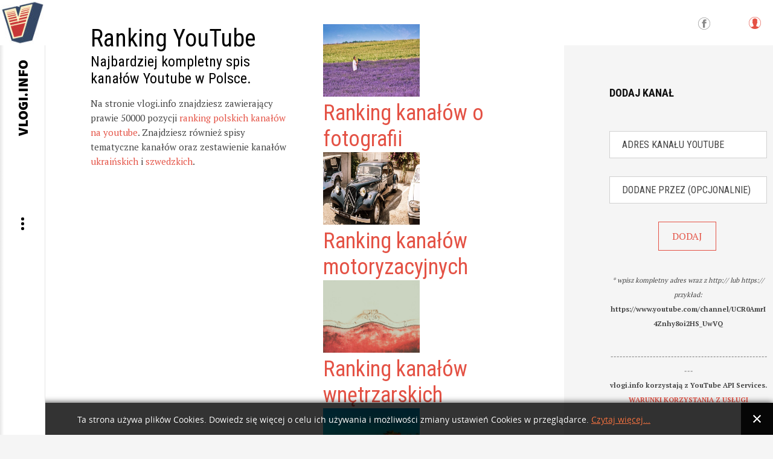

--- FILE ---
content_type: text/html; charset=utf-8
request_url: https://vlogi.info/kanal/1032884/fishingstore
body_size: 10357
content:
<!DOCTYPE html>
<html prefix="og: http://ogp.me/ns#" lang="pl-pl">
<head>
		    		<meta name="viewport" content="width=2000">
	    <base href="https://vlogi.info/kanal/1032884/fishingstore" />
	<meta http-equiv="content-type" content="text/html; charset=utf-8" />
	<meta name="keywords" content="youtube, ranking, spis, polski youtube, kanał, YT, kanał youtube" />
	<meta name="robots" content="index, follow, max-image-preview:large" />
	<meta name="author" content="pani Obserwator" />
	<meta property="og:url" content="https://vlogi.info/kanal/1032884/fishingstore" />
	<meta property="og:type" content="article" />
	<meta property="og:title" content="FishingStore" />
	<meta property="og:description" content="FishingStoreDane z symbolem &amp;#34;*&amp;#34; są opracowane przez vlogi.info i nie pochodzą z serwisu YouTube.Statystyki kanału FishingStoreaktualna pozycja w rankingu*: 9400ilość subskrypcji: 13000ilość opublikowanych filmów: 218ilość wyświetleń: 2624972 Opis kanału:Nasze przygody wędkarskie, porady doty..." />
	<meta name="twitter:card" content="summary" />
	<meta name="twitter:title" content="FishingStore" />
	<meta name="twitter:description" content="FishingStoreDane z symbolem &amp;#34;*&amp;#34; są opracowane przez vlogi.info i nie pochodzą z serwisu YouTube.Statystyki kanału FishingStoreaktualna pozycja w rankingu*: 9400ilość subskrypcji: 13000ilość op..." />
	<meta name="description" content="FishingStoreDane z symbolem &amp;#34;*&amp;#34; są opracowane przez vlogi.info i nie pochodzą z serwisu YouTube.Statystyki kanału FishingStoreaktualna pozycja..." />
	<meta name="generator" content="Joomla! - Open Source Content Management" />
	<title>FishingStore</title>
	<link href="/kanal/1032884/fishingstore" rel="canonical" />
	<link href="https://vlogi.info/images/vlogi_info_600.png" rel="shortcut icon" type="image/vnd.microsoft.icon" />
	<link href="https://cdnjs.cloudflare.com/ajax/libs/magnific-popup.js/1.1.0/magnific-popup.min.css" rel="stylesheet" type="text/css" />
	<link href="https://cdnjs.cloudflare.com/ajax/libs/simple-line-icons/2.4.1/css/simple-line-icons.min.css" rel="stylesheet" type="text/css" />
	<link href="/templates/gk_writer/css/k2.css?v=2.14" rel="stylesheet" type="text/css" />
	<link href="https://vlogi.info//media/plg_system_info_ciacho/css/style.css" rel="stylesheet" type="text/css" />
	<link href="/media/system/css/modal.css?5fc4b00ec7c69ae98cfbe51254efae11" rel="stylesheet" type="text/css" />
	<link href="https://vlogi.info/templates/gk_writer/css/popovers.css" rel="stylesheet" type="text/css" />
	<link href="https://vlogi.info/templates/gk_writer/css/font-awesome.css" rel="stylesheet" type="text/css" />
	<link href="https://vlogi.info/templates/gk_writer/css/normalize.css" rel="stylesheet" type="text/css" />
	<link href="https://vlogi.info/templates/gk_writer/css/layout.css" rel="stylesheet" type="text/css" />
	<link href="https://vlogi.info/templates/gk_writer/css/joomla.css" rel="stylesheet" type="text/css" />
	<link href="https://vlogi.info/templates/gk_writer/css/system/system.css" rel="stylesheet" type="text/css" />
	<link href="https://vlogi.info/templates/gk_writer/css/template.css" rel="stylesheet" type="text/css" />
	<link href="https://vlogi.info/templates/gk_writer/css/menu.css" rel="stylesheet" type="text/css" />
	<link href="https://vlogi.info/templates/gk_writer/css/gk.stuff.css" rel="stylesheet" type="text/css" />
	<link href="https://vlogi.info/templates/gk_writer/css/style1.css" rel="stylesheet" type="text/css" />
	<link href="https://vlogi.info/templates/gk_writer/css/typography/typography.style1.css" rel="stylesheet" type="text/css" />
	<link href="//fonts.googleapis.com/css?family=PT+Serif:400,700&subset=latin,latin-ext" rel="stylesheet" type="text/css" />
	<link href="//fonts.googleapis.com/css?family=Roboto+Condensed:400,700,300&subset=latin,latin-ext" rel="stylesheet" type="text/css" />
	<link href="//fonts.googleapis.com/css?family=Source+Sans+Pro:900&subset=latin,latin-ext" rel="stylesheet" type="text/css" />
	<link href="https://www.vlogi.info/modules/mod_news_pro_gk5/tmpl/portal_modes/new_news_slider/style.css" rel="stylesheet" type="text/css" />
	<style type="text/css">

                        /* K2 - Magnific Popup Overrides */
                        .mfp-iframe-holder {padding:10px;}
                        .mfp-iframe-holder .mfp-content {max-width:100%;width:100%;height:100%;}
                        .mfp-iframe-scaler iframe {background:#fff;padding:10px;box-sizing:border-box;box-shadow:none;}
                    .childcontent .gkcol { width: 200px; }.paginator {
	/* margin-top: 60px; */
	/* text-align: right; */
	/* padding-right: 25px; */
}

.paginator li {
	display: inline-block;
	/* margin: 0 0 22px 0; */
	/* padding: 0; */
	/* list-style-type: none; */
}

.paginator li a {
	display: inline-block;
	border: 1px solid #e2e2e2;
	text-decoration: none;
	font-size: 13px;
	color: #555;
    width: 26px;
    text-align: center;
    line-height: 24px;
	/* border-radius: 50px; */
}
.paginator li a:hover {
	border:1px solid #e45245;
}
.paginator li.selected a {
	background-color: #e45245;
	color: #fff;
	border: 1px solid #e2e2e2;
}

div.polaroid {
  width: 200px;
  margin-left: 10px;
  margin-right: 10px;
  margin-bottom: 20px;
  background-color: white;
  box-shadow: 0 4px 8px 0 rgba(0, 0, 0, 0.2), 0 6px 20px 0 rgba(0, 0, 0, 0.19);
}

div.polaroid:hover{
    box-shadow: 0 4px 8px 0 #e45245, 0 6px 20px 0 #e45245;
}

div.polaroid img {width: 100%}

div.container {
  text-align: center;
  padding: 10px 20px;
}body,
button,
.button,
input,
select,
textarea,
.itemBody h1, 
.itemBody h2, 
.itemBody h3, 
.itemBody h4, 
.itemBody h5, 
.itemBody h6 { font-family: 'PT Serif', Arial, sans-serif; }
h1,h2,h3,h4,h5,h6,
#aside-menu,
.nspMain,
.gkTabsWrap ol li,
.itemInfo,
.itemInfoBlock,
.itemAdditionalInfo,
#gk-breadcrumb,
sup,
label,
.gkNspPM-PortfolioGrid,
#gk-footer,
#system-message,
select,
textarea,
input[type="text"],
input[type="password"],
input[type="url"],
input[type="email"],
#article-index h3,
.pagination,
#gk-right-helper { font-family: 'Roboto Condensed', Arial, sans-serif; }
#gk-logo-text { font-family: 'Source Sans Pro', Arial, sans-serif; }
.blank { font-family: Arial, Helvetica, sans-serif; }
#gk-bg { max-width: 1920px; }
#gk-right { width: 27%; }
#gk-content { width: 73%; }
.fixed-content #gk-content { max-width: 1401.6px; }
#gk-right-top-bg { left: 73%; }
.fixed-content.no-sidebar #gk-content { max-width: 1920px; }
.fixed-content #gk-right { margin-left: 73%; }

			#nsp-888 .gkItem { width: 300px; }
			@media (max-width: 1240px) {#nsp-888 .gkItem { width: 250px; }}
			@media (max-width: 960px) {#nsp-888 .gkItem { width: 200px; }}
			@media (max-width: 600px) {#nsp-888 .gkItem { width: 150px; }}
		
	</style>
	<script type="application/json" class="joomla-script-options new">{"csrf.token":"17e0e54a636f231cef1086e7aacd7c04","system.paths":{"root":"","base":""},"system.keepalive":{"interval":840000,"uri":"\/component\/ajax\/?format=json"}}</script>
	<script src="/media/jui/js/jquery.min.js?5fc4b00ec7c69ae98cfbe51254efae11" type="text/javascript"></script>
	<script src="/media/jui/js/jquery-noconflict.js?5fc4b00ec7c69ae98cfbe51254efae11" type="text/javascript"></script>
	<script src="/media/jui/js/jquery-migrate.min.js?5fc4b00ec7c69ae98cfbe51254efae11" type="text/javascript"></script>
	<script src="https://cdnjs.cloudflare.com/ajax/libs/magnific-popup.js/1.1.0/jquery.magnific-popup.min.js" type="text/javascript"></script>
	<script src="/media/k2/assets/js/k2.frontend.js?v=2.14&sitepath=/" type="text/javascript"></script>
	<script src="/media/jui/js/bootstrap.min.js?5fc4b00ec7c69ae98cfbe51254efae11" type="text/javascript"></script>
	<script src="/media/system/js/mootools-core.js?5fc4b00ec7c69ae98cfbe51254efae11" type="text/javascript"></script>
	<script src="/media/system/js/core.js?5fc4b00ec7c69ae98cfbe51254efae11" type="text/javascript"></script>
	<script src="/media/system/js/mootools-more.js?5fc4b00ec7c69ae98cfbe51254efae11" type="text/javascript"></script>
	<script src="/media/system/js/modal.js?5fc4b00ec7c69ae98cfbe51254efae11" type="text/javascript"></script>
	<script src="https://vlogi.info/templates/gk_writer/js/modernizr.js" type="text/javascript"></script>
	<script src="https://vlogi.info/templates/gk_writer/js/gk.scripts.js" type="text/javascript"></script>
	<script src="https://vlogi.info/templates/gk_writer/js/gk.menu.js" type="text/javascript"></script>
	<script src="https://vlogi.info/templates/gk_writer/js/fitvids.jquery.js" type="text/javascript"></script>
	<script src="https://vlogi.info/templates/gk_writer/js/scrollreveal.js" type="text/javascript"></script>
	<!--[if lt IE 9]><script src="/media/system/js/polyfill.event.js?5fc4b00ec7c69ae98cfbe51254efae11" type="text/javascript"></script><![endif]-->
	<script src="/media/system/js/keepalive.js?5fc4b00ec7c69ae98cfbe51254efae11" type="text/javascript"></script>
	<script src="https://vlogi.info/modules/mod_news_pro_gk5/interface/scripts/engine.jquery.js" type="text/javascript"></script>
	<script src="https://www.vlogi.info/modules/mod_news_pro_gk5/interface/scripts/engine.jquery.js" type="text/javascript"></script>
	<script src="https://www.vlogi.info/modules/mod_news_pro_gk5/tmpl/portal_modes/new_news_slider/script.jquery.js" type="text/javascript"></script>
	<script type="application/x-k2-headers">
{"Last-Modified": "Wed, 17 Jul 2024 08:44:39 GMT", "ETag": "7cd88cd302926c1b88bfd445cff27f59"}
	</script>
	<script type="application/ld+json">

                {
                    "@context": "https://schema.org",
                    "@type": "Article",
                    "mainEntityOfPage": {
                        "@type": "WebPage",
                        "@id": "https://vlogi.info/kanal/1032884/fishingstore"
                    },
                    "url": "https://vlogi.info/kanal/1032884/fishingstore",
                    "headline": "FishingStore",
                    "datePublished": "2015-11-11T11:34:26+00:00",
                    "dateModified": "2024-07-17T08:44:39+00:00",
                    "author": {
                        "@type": "Person",
                        "name": "pani Obserwator",
                        "url": "https://vlogi.info/kanal/autor/495-paniobserwator"
                    },
                    "publisher": {
                        "@type": "Organization",
                        "name": "vlogi.info",
                        "url": "https://vlogi.info/",
                        "logo": {
                            "@type": "ImageObject",
                            "name": "vlogi.info",
                            "width": "",
                            "height": "",
                            "url": "https://vlogi.info/images/vlogi_info_600.png"
                        }
                    },
                    "articleSection": "https://vlogi.info/kanal",
                    "keywords": "youtube, ranking, spis, polski youtube, kanał, YT, kanał youtube",
                    "description": "FishingStoreDane z symbolem &quot;*&quot; są opracowane przez vlogi.info i nie pochodzą z serwisu YouTube.Statystyki kanału FishingStoreaktualna pozycja w rankingu*: 9400ilość subskrypcji: 13000ilość opublikowanych filmów: 218ilość wyświetleń: 2624972",
                    "articleBody": "FishingStoreDane z symbolem &quot;*&quot; są opracowane przez vlogi.info i nie pochodzą z serwisu YouTube.Statystyki kanału FishingStoreaktualna pozycja w rankingu*: 9400ilość subskrypcji: 13000ilość opublikowanych filmów: 218ilość wyświetleń: 2624972 Opis kanału:Nasze przygody wędkarskie, porady dotyczące doboru sprzętu, testy i recenzje - to wszystko u nas. Fishing Store - więcej niż sklep wędkarski. zródło - kanał FishingStore w serwisie YouTube"
                }
                
	</script>
	<script type="text/javascript">

              function info_cookie(){
                 var exdays = 14;
                 var exdate=new Date();
                 exdate.setDate(exdate.getDate() + exdays);
                 document.cookie = 'info_cookie=1;expires='+exdate.toUTCString();
                 document.getElementById('panel_cookie_dol').style.display='none';             
              }
              window.addEvent('load', function() {
                var cookies = document.cookie.split(';');
                if(!cookies.length)
                  document.getElementById('panel_cookie_dol').style.display='none'; 
               });
         
		jQuery(function($) {
			SqueezeBox.initialize({});
			initSqueezeBox();
			$(document).on('subform-row-add', initSqueezeBox);

			function initSqueezeBox(event, container)
			{
				SqueezeBox.assign($(container || document).find('a.modal').get(), {
					parse: 'rel'
				});
			}
		});

		window.jModalClose = function () {
			SqueezeBox.close();
		};

		// Add extra modal close functionality for tinyMCE-based editors
		document.onreadystatechange = function () {
			if (document.readyState == 'interactive' && typeof tinyMCE != 'undefined' && tinyMCE)
			{
				if (typeof window.jModalClose_no_tinyMCE === 'undefined')
				{
					window.jModalClose_no_tinyMCE = typeof(jModalClose) == 'function'  ?  jModalClose  :  false;

					jModalClose = function () {
						if (window.jModalClose_no_tinyMCE) window.jModalClose_no_tinyMCE.apply(this, arguments);
						tinyMCE.activeEditor.windowManager.close();
					};
				}

				if (typeof window.SqueezeBoxClose_no_tinyMCE === 'undefined')
				{
					if (typeof(SqueezeBox) == 'undefined')  SqueezeBox = {};
					window.SqueezeBoxClose_no_tinyMCE = typeof(SqueezeBox.close) == 'function'  ?  SqueezeBox.close  :  false;

					SqueezeBox.close = function () {
						if (window.SqueezeBoxClose_no_tinyMCE)  window.SqueezeBoxClose_no_tinyMCE.apply(this, arguments);
						tinyMCE.activeEditor.windowManager.close();
					};
				}
			}
		};
		
$GK_TMPL_URL = "https://vlogi.info/templates/gk_writer";

$GK_URL = "https://vlogi.info/";

	</script>
	<link rel="apple-touch-icon" href="https://vlogi.info/images/vlogi_info_600.png">
	<link rel="apple-touch-icon-precomposed" href="https://vlogi.info/images/vlogi_info_600.png">

    <!-- Google tag (gtag.js) -->
<script async src="https://www.googletagmanager.com/gtag/js?id=G-115LVL4ESQ"></script>
<script>
  window.dataLayer = window.dataLayer || [];
  function gtag(){dataLayer.push(arguments);}
  gtag('js', new Date());

  gtag('config', 'G-115LVL4ESQ');
</script>




<link rel="stylesheet" href="https://vlogi.info/templates/gk_writer/css/override.css" />

<!--[if IE 9]>
<link rel="stylesheet" href="https://vlogi.info/templates/gk_writer/css/ie/ie9.css" type="text/css" />
<![endif]-->

<!--[if IE 8]>
<link rel="stylesheet" href="https://vlogi.info/templates/gk_writer/css/ie/ie8.css" type="text/css" />
<![endif]-->

<!--[if lte IE 7]>
<link rel="stylesheet" href="https://vlogi.info/templates/gk_writer/css/ie/ie7.css" type="text/css" />
<![endif]-->

<!--[if lte IE 9]>
<script type="text/javascript" src="https://vlogi.info/templates/gk_writer/js/ie.js"></script>
<![endif]-->

<!--[if (gte IE 6)&(lte IE 8)]>
<script type="text/javascript" src="https://vlogi.info/templates/gk_writer/js/respond.js"></script>
<script type="text/javascript" src="https://vlogi.info/templates/gk_writer/js/selectivizr.js"></script>
<script type="text/javascript" src="http://html5shim.googlecode.com/svn/trunk/html5.js"></script>
<![endif]-->

	 </head>
<body data-tablet-width="1240" data-mobile-width="640" data-smoothscroll="1">	
	<script type="text/javascript">var _gaq = _gaq || []; _gaq.push(['_setAccount', 'UA-60493776-1']); _gaq.push(['_trackPageview']);(function() { var ga = document.createElement('script'); ga.type = 'text/javascript'; ga.async = true;ga.src = ('https:' == document.location.protocol ? 'https://ssl' : 'http://www') + '.google-analytics.com/ga.js';var s = document.getElementsByTagName('script')[0]; s.parentNode.insertBefore(ga, s); })();</script>	
	
	<div id="gk-bg" class="gk-clearfix">
	    <div id="gk-bg-wrap">
			<div id="gk-content">
								
								<section id="gk-top" class="gk-cols3">
					<div >
						<div class="box  gkmod-2">

<div class="custom ">

	<h1>
  Ranking YouTube
</h1>
<h3>
  Najbardziej kompletny spis kanałów Youtube w Polsce.
</h3>
<p>
  Na stronie vlogi.info znajdziesz zawierający prawie 50000 pozycji <a href="https://vlogi.info/ranking/1/ranking-popularnosci-polskich-kanalow-na-youtube">ranking polskich kanałów na youtube</a>. Znajdziesz również spisy tematyczne kanałów oraz zestawienie kanałów <a href="https://vlogi.info/tematyczny-spis-kanalow/2146000041/ranking-ukrainskich-kanalow-na-youtube">ukraińskich</a> i <a href="https://vlogi.info/tematyczny-spis-kanalow/2146000013/ranking-szwedzkich-kanalow-na-youtube">szwedzkich</a>.
</p>	
</div>
</div><div class="box  gkmod-2"><div class="gkNspPM gkNspPM-NewNewsSlider" id="nsp-888"><div class="gkListWrapper" data-arrows="1"><div class="gkList" data-interval="2500"><div class="gkItem"><div class="gkItemWrap"><a href="/tematyczny-spis-kanalow/2146000064/ranking-kanalow-o-fotografii" class="gkImageWrapper"><img class="gkImage" src="https://www.vlogi.info/media/k2/items/cache/fbdddbc7f6ddabc43bb17654856b99e1_Generic.jpg" alt="" width="160" height="120" /></a><h2 class="gkTitle"><a href="/tematyczny-spis-kanalow/2146000064/ranking-kanalow-o-fotografii">Ranking kanałów o fotografii</a></h2></div></div><div class="gkItem"><div class="gkItemWrap"><a href="/tematyczny-spis-kanalow/2146000022/ranking-kanalow-motoryzacyjnych" class="gkImageWrapper"><img class="gkImage" src="https://www.vlogi.info/media/k2/items/cache/fd948bfa20de34c13e209f59acb4e114_Generic.jpg" alt="" width="160" height="120" /></a><h2 class="gkTitle"><a href="/tematyczny-spis-kanalow/2146000022/ranking-kanalow-motoryzacyjnych">Ranking kanałów motoryzacyjnych</a></h2></div></div><div class="gkItem"><div class="gkItemWrap"><a href="/tematyczny-spis-kanalow/2146000028/ranking-kanalow-wnetrzarskich" class="gkImageWrapper"><img class="gkImage" src="https://www.vlogi.info/media/k2/items/cache/0107a30a9af4bc236e3a0b0db755985f_Generic.jpg" alt="" width="160" height="120" /></a><h2 class="gkTitle"><a href="/tematyczny-spis-kanalow/2146000028/ranking-kanalow-wnetrzarskich">Ranking kanałów wnętrzarskich</a></h2></div></div><div class="gkItem"><div class="gkItemWrap"><a href="/tematyczny-spis-kanalow/2146000033/ranking-kanalow-rolniczych" class="gkImageWrapper"><img class="gkImage" src="https://www.vlogi.info/media/k2/items/cache/4c8e8c896619c91abbbe5b3f6d24186d_Generic.jpg" alt="" width="160" height="120" /></a><h2 class="gkTitle"><a href="/tematyczny-spis-kanalow/2146000033/ranking-kanalow-rolniczych">Ranking kanałów rolniczych</a></h2></div></div><div class="gkItem"><div class="gkItemWrap"><a href="/tematyczny-spis-kanalow/2146000029/ranking-kanalow-droniarskich" class="gkImageWrapper"><img class="gkImage" src="https://www.vlogi.info/media/k2/items/cache/2fb4e6def59e92af770d4dbd304d67dd_Generic.jpg" alt="" width="160" height="120" /></a><h2 class="gkTitle"><a href="/tematyczny-spis-kanalow/2146000029/ranking-kanalow-droniarskich">Ranking kanałów droniarskich</a></h2></div></div><div class="gkItem"><div class="gkItemWrap"><a href="/tematyczny-spis-kanalow/2146000061/ranking-kanalow-van-life" class="gkImageWrapper"><img class="gkImage" src="https://www.vlogi.info/media/k2/items/cache/65d0c6ad2cd0d7913434aecb737fd07d_Generic.jpg" alt="" width="160" height="120" /></a><h2 class="gkTitle"><a href="/tematyczny-spis-kanalow/2146000061/ranking-kanalow-van-life">Ranking kanałów Van Life</a></h2></div></div><div class="gkItem"><div class="gkItemWrap"><a href="/tematyczny-spis-kanalow/2146000012/ranking-kanalow-kulinarnych" class="gkImageWrapper"><img class="gkImage" src="https://www.vlogi.info/media/k2/items/cache/68a3e1dab93f99b7cbe66a6071e9bbc4_Generic.jpg" alt="" width="160" height="120" /></a><h2 class="gkTitle"><a href="/tematyczny-spis-kanalow/2146000012/ranking-kanalow-kulinarnych">Ranking kanałów kulinarnych</a></h2></div></div><div class="gkItem"><div class="gkItemWrap"><a href="/tematyczny-spis-kanalow/2146000030/ranking-kanalow-z-wystepami-stand-up" class="gkImageWrapper"><img class="gkImage" src="https://www.vlogi.info/media/k2/items/cache/b2f9d1478d1d4bf5e0ddc6f7fc53c328_Generic.jpg" alt="" width="160" height="120" /></a><h2 class="gkTitle"><a href="/tematyczny-spis-kanalow/2146000030/ranking-kanalow-z-wystepami-stand-up">Ranking kanałów z występami stand-up</a></h2></div></div><div class="gkItem"><div class="gkItemWrap"><a href="/tematyczny-spis-kanalow/2146000002/ranking-kanalow-o-literaturze" class="gkImageWrapper"><img class="gkImage" src="https://www.vlogi.info/media/k2/items/cache/5d480558ef0d9872350de106ba32317f_Generic.jpg" alt="" width="160" height="120" /></a><h2 class="gkTitle"><a href="/tematyczny-spis-kanalow/2146000002/ranking-kanalow-o-literaturze">Ranking kanałów o literaturze</a></h2></div></div><div class="gkItem"><div class="gkItemWrap"><a href="/tematyczny-spis-kanalow/2146000066/ranking-kanalow-rowerowych" class="gkImageWrapper"><img class="gkImage" src="https://www.vlogi.info/media/k2/items/cache/ef370f34b1b8541213167981dd377179_Generic.jpg" alt="" width="160" height="120" /></a><h2 class="gkTitle"><a href="/tematyczny-spis-kanalow/2146000066/ranking-kanalow-rowerowych">Ranking kanałów rowerowych</a></h2></div></div></div></div><a href="#" class="gkPrev"><span class="fa fa-chevron-left"></span></a><a href="#" class="gkNext"><span class="fa fa-chevron-right"></span></a></div></div>
					</div>
				</section>
								
				<section id="gk-mainbody">
					<div>
											<article id="k2Container" class="itemView single-page ">            <header>
                                                        
                                    <h1>FishingStore</h1>
                                    
                                
                                                                                
                                                                                 
                     

                                             
                                             
                       
                    
                      
                                                                                                                   
                                                                                 
                     

                                             
                                             
                       
                    
                      
                                                                                                                   
                                                                                 
                     

                                             
                                             
                       
                    
                      
                                                                                                                   
                                                                                 
                     

                                             
                                             
                       
                    
                      
                                                                                                                   
                                                                                 
                     

                                             
                                             
                       
                    
                      
                                                                                                                   
                                                                                 
                     

                                             
                                             
                       
                    
                      
                                                                                                                   
                                                                                 
                     

                                             
                                             
                       
                    
                      
                                                                                                                   
                                                                                 
                     

                                             
                                             
                       
                    
                      
                                                                                                                   
                                                                                 
                     

                                             
                                             
                       
                    
                      
                                                                                                                   
                 
                 
                                              
                
                 


                
          </header>
          
          	      <div class="itemInfo gk-clearfix">   
	          	          <div class="itemAuthor">
		            		           		                  
		           				           		
                   
                                                                                                                                                                    <img src="https://yt3.ggpht.com/KoPHxguuJti4dgjzX6aidlOHnW2ehKNzNmmik016CZCWhqgvMVSYLrM17KCJX1Mw18HJ0wvAFA=s88-c-k-c0x00ffffff-no-rj" alt="FishingStore" />                      
                                                                                                                                                                                                                                                                                                                                   	            	

		            			            	</a>
		            			            
      		 			<span class="itemAuthorName"></span>

		            
		            	          </div>
	          
	          
	          	          
	                      
           
            <br><br>



            	          <time datetime="2015-11-11T11:34:26+00:00">
	          	<i class="fa fa-calendar"></i> 
	          	 
	          	środa, 17 lipiec 2024 
	          </time>
	                   
            

           
          </div>
          
          
                    
           
                    
          
                    <ul class="itemAdditionalInfo gk-clearfix">
                                                                                                   
                              </ul>
                    
          <div class="item-content">
                    <div class="itemBody"> 
                    		 
                    		                            
                                                                                          <div class="itemIntroText"> <div><h1>FishingStore</h1></div><div><p class="gkInfo1">Dane z symbolem "*" są opracowane przez vlogi.info i nie pochodzą z serwisu YouTube.</p><div><center><a href="http://s.vlogi.info/b023f945c54b1392263456331319e156" target="_blank"><img src="/images/yt_logo_rgb_light.png" alt="FishingStore" class="pull-center" title="FishingStore"/></a></center></div><div class="demo-typoDiv typoDesc" style="background:#f5f5f5;"><div class="demo-typo-col2"><h2 style=" margin-top: 20px; margin-bottom: 20px; padding-top: 25px;padding-left: 25px; padding-bottom: 25px;">Statystyki kanału FishingStore</h2></div><div class="demo-typo-col2"><h2 style="background:#ffd; margin-top: 20px; margin-bottom: 20px; padding-top: 25px;padding-left: 25px; padding-bottom: 25px; color: #e45245;"><a href="https://vlogi.info/ranking/94/ranking-popularnosci-polskich-kanalow-na-youtube-strona-94#fishingstore"><i>aktualna pozycja w rankingu*: <span class="gkHighlight1" style="color: #e45245;">9400</span></i></a></br></h2></div></div><div class="demo-typoDiv typoDesc" style="background:#f5f5f5;"><div class="demo-typo-col3"><div class="demo-typo_padd"><ul class="gkBullet3"><li>ilość subskrypcji: <span class="gkHighlight1">13000</span></li></ul></div></div><div class="demo-typo-col3"><div class="demo-typo_padd"><ul class="gkBullet3"><li>ilość opublikowanych filmów: <span class="gkHighlight1">218</span></li><li>ilość wyświetleń: <span class="gkHighlight1">2624972</span></li></ul></div></div><div class="demo-typo-col3"><div class="demo-typo_padd"><ul class="gkBullet3"></ul></div></div><div> </div>
                                                                                                                        <div class="itemFullText"> </div><br><div><center><h2>Opis kanału:</h2></center><p>Nasze przygody wędkarskie, porady dotyczące doboru sprzętu, testy i recenzje - to wszystko u nas.<br />
<br />
Fishing Store - więcej niż sklep wędkarski. </p><p class="pull-right"><small>zródło - kanał <a href="http://s.vlogi.info/b023f945c54b1392263456331319e156" target="_blank">FishingStore</a> w serwisie YouTube</small></p></div> </div>
                                                            
                                                            
                                                  </div>
                    
                                        
                                        
                                        <div class="itemBottom gk-clearfix">
                                                    
                                                    
                                                    
                                              </div>
                                        
                                        
                                        <div class="itemSocialSharing">
                                                            <div class="itemTwitterButton"> <a href="https://twitter.com/share" class="twitter-share-button" data-count="vertical">Tweet</a> 
                                        <script type="text/javascript" src="//platform.twitter.com/widgets.js"></script> 
                              </div>
                                                                                          <div class="itemFacebookButton"> 
                                        <script type="text/javascript">                                                         
								              		window.addEvent('load', function(){
									            		(function(){
									                    	if(document.id('fb-auth') == null) {
									                    		var root = document.createElement('div');
									                    		root.id = 'fb-root';
									                    		$$('.itemFacebookButton')[0].appendChild(root);
									                    			(function(d, s, id) {
									                      			var js, fjs = d.getElementsByTagName(s)[0];
									                      			if (d.getElementById(id)) {return;}
									                      			js = d.createElement(s); js.id = id;
									                      			js.src = document.location.protocol + "//connect.facebook.net/pl_PL/all.js#xfbml=1";
									                      			fjs.parentNode.insertBefore(js, fjs);
									                    			}(document, 'script', 'facebook-jssdk')); 
									                			}
									              		}());
								            		});
								            	</script>
                                        <div class="fb-like" data-width="150" data-layout="box_count" data-action="like" data-show-faces="false"></div>
                              </div>
                                                  </div>
                                        
                     
                                        
                                        
                                        
                                        <div class="itemNavigation"> 
                    	<h3>Sąsiednie kanały</h3>
                                                            <a class="button button-border itemPrevious" href="/kanal/1032883/fishingmartshop">&laquo; FishingMartShop</a>
                                                                                          <a class="button button-border itemNext" href="/kanal/1032885/fishingwithsebe">FishingWithSebe &raquo;</a>
                                                  </div>
                                        
                     
                     
          </div>
          
                    
          </article>

<!-- JoomlaWorks "K2" (v2.14) | Learn more about K2 at https://getk2.org -->


										</div>
				</section>
				
							</div>
			
						<div id="gk-right" class="has-top-area">
								<div id="gk-right-top">				
										<a href="/component/users/?view=login&amp;Itemid=640" id="gk-login-btn" class="gk-icon-user">Log in</a>
						
					
						
					
										<div id="gk-social">
						

<div class="custom ">

	<a class="gk-icon-fb" href="https://www.facebook.com/vlogiinfo-597995346920396" target="_blank">Facebook</a>	
</div>

					</div>
						
				</div>
								
								
								<aside id="gk-sidebar">
					<div>
						<div class="box "><h3 class="header"><span>Dodaj kanał</span></h3> 

      <div class="gkPage newsletter">
        <form action="" method="post">
          <p><center><input type="url"  placeholder="Adres kanału youtube"    name="channel_url" size="50" required /></center></p> 
          <p><center><input type="text" placeholder="Dodane przez (opcjonalnie)" name="user"        size="50" /></center></p>
          <p><center><input type="submit" value="DODAJ"></center></p>
        </form>  
        <p style="text-align: center;"><sub><em>* wpisz kompletny adres wraz z http:// lub https://</br>
        przykład: </em><b>https://www.youtube.com/channel/UCR0AmrI4Znhy8oi2HS_UwVQ</b></sub></p>
        <p style="text-align: center;"><sub><em>-------------------------------------------------------</em></br>
        <b>vlogi.info korzystają z YouTube API Services.</b></br>
        <a href="https://www.youtube.com/t/terms" target="_blank"><b>WARUNKI KORZYSTANIA Z USŁUGI</b></a></sub></p>
      </div>

      
    </div><div class="box ">

<div class="custom ">

	<p>
Dodajac kanał korzystasz z API udostępnionego przez YouTube jednocześnie wyrażasz zgodę na przestrzeganie <a href="https://www.youtube.com/t/terms"> warunków korzystania z usługi YouTube</a>.
</p>
	
</div>
</div><div class="box latest-posts-right">	<div class="nspMain latest-posts-right" id="nsp-nsp-886" data-config="{
				'animation_speed': 400,
				'animation_interval': 5000,
				'animation_function': 'Fx.Transitions.Expo.easeIn',
				'news_column': 1,
				'news_rows': 3,
				'links_columns_amount': 1,
				'links_amount': 3
			}">		
				
					<div class="nspArts bottom" style="width:100%;">
								<div class="nspArtScroll1">
					<div class="nspArtScroll2 nspPages3">
																	<div class="nspArtPage active nspCol3">
																				<div class="nspArt nspCol1" style="padding:32px 0;">
								<a href="/faq/19003/jak-zglosic-kanal-youtube-do-zestawienia-kanalow-tematycznych" class="nspImageWrapper tright fnone gkResponsive"  style="margin:0;" target="_self"><img  class="nspImage" src="https://vlogi.info/modules/mod_news_pro_gk5/cache/k2.items.cache.a48d2754674b70dc133775fbb0b60c39_XSnsp-886.jpg" alt="Jak zgłosić kanał youtube do zestawienia kanałów tematycznych?"  /></a><div class="gkArtContentWrap"><h4 class="nspHeader tright fnone has-image"><a href="/faq/19003/jak-zglosic-kanal-youtube-do-zestawienia-kanalow-tematycznych"  title="Jak zgłosić kanał youtube do zestawienia kanałów tematycznych?" target="_self">Jak zgłosić kanał youtube do zestawie&hellip;</a></h4></div>							</div>
												</div>
																</div>

									</div>
			</div>
		
				
			</div>
</div><div class="box "><h3 class="header"><span>5 ostatnio dodanych kanałów</span></h3>

<div class="custom ">

	<ul>	<li>		<a href='https://vlogi.info/kanal/1248145/prosto-z-serwisu' rel='next' title='Prosto z serwisu '>Prosto z serwisu </a><br />		<span style='font-size: 8pt;'><em>&nbsp; &nbsp; &nbsp;kanal dodany przez </em><span style='color: #e45245;'><strong><em>anonim</em></strong></span></span>	</li>	<li>		<a href='https://vlogi.info/kanal/1248144/srebrna-igla-maluje' rel='next' title='Srebrna Igła maluje'>Srebrna Igła maluje</a><br />		<span style='font-size: 8pt;'><em>&nbsp; &nbsp; &nbsp;kanal dodany przez </em><span style='color: #e45245;'><strong><em>anonim</em></strong></span></span>	</li>	<li>		<a href='https://vlogi.info/kanal/1248143/lindo' rel='next' title='Lindo'>Lindo</a><br />		<span style='font-size: 8pt;'><em>&nbsp; &nbsp; &nbsp;kanal dodany przez </em><span style='color: #e45245;'><strong><em>anonim</em></strong></span></span>	</li>	<li>		<a href='https://vlogi.info/kanal/1248142/victoria-dziennik-zaloby' rel='next' title='Victoria dziennik żałoby'>Victoria dziennik żałoby</a><br />		<span style='font-size: 8pt;'><em>&nbsp; &nbsp; &nbsp;kanal dodany przez </em><span style='color: #e45245;'><strong><em>anonim</em></strong></span></span>	</li>	<li>		<a href='https://vlogi.info/kanal/1248140/najczeleq' rel='next' title='Najczeleq'>Najczeleq</a><br />		<span style='font-size: 8pt;'><em>&nbsp; &nbsp; &nbsp;kanal dodany przez </em><span style='color: #e45245;'><strong><em>anonim</em></strong></span></span>	</li></ul>	
</div>
</div><div class="box latest-posts-right"><h3 class="header"><span>Rocznice</span></h3>	<div class="nspMain latest-posts-right" id="nsp-nsp-843" data-config="{
				'animation_speed': 400,
				'animation_interval': 5000,
				'animation_function': 'Fx.Transitions.Expo.easeIn',
				'news_column': 1,
				'news_rows': 3,
				'links_columns_amount': 1,
				'links_amount': 3
			}">		
				
					<div class="nspArts bottom" style="width:100%;">
								<div class="nspArtScroll1">
					<div class="nspArtScroll2 nspPages1">
																	<div class="nspArtPage active nspCol1">
																				<div class="nspArt nspCol1 nspFeatured" style="padding:32px 0;">
								<div class="gkArtContentWrap"><h4 class="nspHeader tright fnone"><a href="/rocznice/20027/27-stycznia"  title="27 stycznia" target="_self">27 stycznia</a></h4></div>							</div>
																															<div class="nspArt nspCol1 nspFeatured" style="padding:32px 0;">
								<div class="gkArtContentWrap"><h4 class="nspHeader tright fnone"><a href="/rocznice/20026/26-stycznia"  title="26 stycznia" target="_self">26 stycznia</a></h4></div>							</div>
																															<div class="nspArt nspCol1 nspFeatured" style="padding:32px 0;">
								<div class="gkArtContentWrap"><h4 class="nspHeader tright fnone"><a href="/rocznice/20025/25-stycznia"  title="25 stycznia" target="_self">25 stycznia</a></h4></div>							</div>
												</div>
																</div>

									</div>
			</div>
		
				
			</div>
</div><div class="box latest-posts-right">	<div class="nspMain latest-posts-right" id="nsp-nsp-878" data-config="{
				'animation_speed': 400,
				'animation_interval': 5000,
				'animation_function': 'Fx.Transitions.Expo.easeIn',
				'news_column': 1,
				'news_rows': 3,
				'links_columns_amount': 1,
				'links_amount': 3
			}">		
				
					<div class="nspArts bottom" style="width:100%;">
								<div class="nspArtScroll1">
					<div class="nspArtScroll2 nspPages3">
																	<div class="nspArtPage active nspCol3">
																				<div class="nspArt nspCol1" style="padding:32px 0;">
								<div class="gkArtContentWrap"><h4 class="nspHeader tright fnone"><a href="/polityka-prywatnosci/19004/ciasteczka-cookies"  title="Ciasteczka - cookies" target="_self">Ciasteczka - cookies</a></h4></div>							</div>
																															<div class="nspArt nspCol1" style="padding:32px 0;">
								<div class="gkArtContentWrap"><h4 class="nspHeader tright fnone"><a href="/polityka-prywatnosci/19002/informacje-o-youtube-api"  title="Informacje o YouTube API" target="_self">Informacje o YouTube API</a></h4></div>							</div>
																															<div class="nspArt nspCol1" style="padding:32px 0;">
								<div class="gkArtContentWrap"><h4 class="nspHeader tright fnone"><a href="/polityka-prywatnosci/19001/ochrona-danych-osobowych"  title="Ochrona danych osobowych" target="_self">Ochrona danych osobowych</a></h4></div>							</div>
												</div>
																</div>

									</div>
			</div>
		
				
			</div>
</div>
					</div>
				</aside>
								
							    
			    
<div id="gkPopupLogin">
          <div class="gkPopupWrap">
                    <div id="loginForm">
                              <h3><span>Log in</span> </h3>
                              <div class="clear overflow">
                                                                                          <form action="https://vlogi.info/kanal/1032884/fishingstore" method="post" id="login-form" class="form-inline">
          <fieldset class="userdata">
                    <p>
                              <input id="modlgn-username" type="text" name="username" class="inputbox"  size="24" placeholder="Użytkownik" />
                    </p>
                    <p>
                              <input id="modlgn-passwd" type="password" name="password" class="inputbox" size="24" placeholder="Hasło" />
                    </p>
                                        <div id="form-login-remember">
                              <input id="modlgn-remember" type="checkbox" name="remember" class="inputbox" value="yes"/>
                              <label for="modlgn-remember">Zapamiętaj</label>
                    </div>
                                        <div id="form-login-forgot"> <a href="/component/users/?view=reset&amp;Itemid=640"> Nie pamiętasz hasła?</a> <a href="/component/users/?view=remind&amp;Itemid=640"> Nie pamiętasz nazwy?</a> </div>
                    <div id="form-login-buttons">
                              <input type="submit" name="Submit" class="button invert" value="Zaloguj" />
                    </div>
                    <input type="hidden" name="option" value="com_users" />
                    <input type="hidden" name="task" value="user.login" />
                    <input type="hidden" name="return" value="aHR0cHM6Ly92bG9naS5pbmZvL2thbmFsLzEwMzI4ODQvZmlzaGluZ3N0b3Jl" />
                    <input type="hidden" name="17e0e54a636f231cef1086e7aacd7c04" value="1" />                    
          </fieldset>
          <div class="posttext">  </div>
</form>

                                                                                                                                  <a class="button full" href="https://vlogi.info/index.php?option=com_users&amp;view=registration">create an account</a>
                                                                                                                       
                              </div>
                    </div>
          </div>
</div>
		    </div>
		    		</div>
    </div>
    
    

<!-- +1 button -->

<!-- twitter -->


<!-- Pinterest script --> 
   	
   	<nav id="aside-menu">
   		<div id="gk-header">
   		       		    <a href="https://vlogi.info/" id="gk-logo">
   		    	<img src="/images/vlogi_info_75.jpg" alt="Homepage" />
   		    </a>
   		       		    
   		       			
   			   			<a href="https://vlogi.info/" class="inverse" id="gk-logo-text" ><span style="margin-left: -100px;">vlogi.info</span></a>
   			   			
   			<span id="gk-menu-button"><span>Open Menu</span></span>
   			
   			   
   			   	   			   	<a href="#gk-right" id="gk-right-helper" class="inverse" title="Show sidebar"><i class="gk-icon-sidebar-solid"></i></a>
   			   	   			   		</div>
   		
   		<div class="overthrow">
   			   			
   						<div class="gk-aside-menu">
<ul class="gkmenu level0"><li  class="first"><a href="https://vlogi.info/"  class=" first"  title=" Home Menu Item" >Strona Głowna</a></li><li ><a href="/ranking"    >Ranking</a></li><li ><a href="/tematyczny-spis-kanalow"    >Tematyczny spis kanałów</a></li><li ><a href="/rocznice"    >Rocznice</a></li><li  class="active"><a href="/kanal"  class=" active"   >Kanały</a></li><li ><a href="/kanaly-usuniete"    >Kanały usunięte</a></li><li ><a href="/polityka-prywatnosci"    >Polityka Prywatności</a></li><li ><a href="/faq"    >FAQ</a></li><li  class="last"><a href="/kontakt"  class=" last"   >Kontakt</a></li></ul>
</div>			   			
   			   			
   			   			<div id="gk-copyrights">
   				

<div class="custom ">

	<p>© 2019 <a title="vlogi.info" href="http://vlogi.info/">vlogi.info</a> Wszystkie prawa zastrzeżone.</p>	
</div>

   			</div>
   			   			
   			   			
   			   			
   			   		</div>
   	</nav>	
   	
       
	   		   	<div id="gk-right-top-bg"></div>
	   	   	   		
	<script>
		if(window.getSize().x > 600) {
			document.getElements('.gkNspPM-GridNews figure').each(function(item, i) {
				if(item.hasClass('inverse')) {
					item.setProperty('data-scroll-reveal', 'enter right over .5s and wait '+(i * 0.25)+'s');
				} else {
					item.setProperty('data-scroll-reveal', 'enter left over .5s and wait '+(i * 0.25)+'s');
				}
			});
			
			window.scrollReveal = new scrollReveal();
		}
		
		jQuery(document).ready(function(){
		    // Target your .container, .wrapper, .post, etc.
		    jQuery("#gk-bg").fitVids();
		});
	</script>
	
	
<div id="panel_cookie_dol" class="panel_cookie"><div class="tresc"><h4>Informacje o plikach cookie</h4><p>Ta strona używa plików Cookies. Dowiedz się więcej o celu ich używania i możliwości zmiany ustawień Cookies w przeglądarce. <a href="/component/content/article?id=122&amp;Itemid=809">Czytaj więcej...</a></p></div><input type="button" id="ukryj" value="Zamknij" onclick="info_cookie();"/></div></body>
</html>

--- FILE ---
content_type: text/css; charset=utf-8
request_url: https://cdnjs.cloudflare.com/ajax/libs/magnific-popup.js/1.1.0/magnific-popup.min.css
body_size: 613
content:
.mfp-bg{top:0;left:0;width:100%;height:100%;z-index:1042;overflow:hidden;position:fixed;background:#0b0b0b;opacity:.8}.mfp-wrap{top:0;left:0;width:100%;height:100%;z-index:1043;position:fixed;outline:none !important;-webkit-backface-visibility:hidden}.mfp-container{text-align:center;position:absolute;width:100%;height:100%;left:0;top:0;padding:0 8px;box-sizing:border-box}.mfp-container:before{content:'';display:inline-block;height:100%;vertical-align:middle}.mfp-align-top .mfp-container:before{display:none}.mfp-content{position:relative;display:inline-block;vertical-align:middle;margin:0 auto;text-align:left;z-index:1045}.mfp-inline-holder .mfp-content,.mfp-ajax-holder .mfp-content{width:100%;cursor:auto}.mfp-ajax-cur{cursor:progress}.mfp-zoom-out-cur,.mfp-zoom-out-cur .mfp-image-holder .mfp-close{cursor:-moz-zoom-out;cursor:-webkit-zoom-out;cursor:zoom-out}.mfp-zoom{cursor:pointer;cursor:-webkit-zoom-in;cursor:-moz-zoom-in;cursor:zoom-in}.mfp-auto-cursor .mfp-content{cursor:auto}.mfp-close,.mfp-arrow,.mfp-preloader,.mfp-counter{-webkit-user-select:none;-moz-user-select:none;user-select:none}.mfp-loading.mfp-figure{display:none}.mfp-hide{display:none !important}.mfp-preloader{color:#CCC;position:absolute;top:50%;width:auto;text-align:center;margin-top:-0.8em;left:8px;right:8px;z-index:1044}.mfp-preloader a{color:#CCC}.mfp-preloader a:hover{color:#FFF}.mfp-s-ready .mfp-preloader{display:none}.mfp-s-error .mfp-content{display:none}button.mfp-close,button.mfp-arrow{overflow:visible;cursor:pointer;background:transparent;border:0;-webkit-appearance:none;display:block;outline:0;padding:0;z-index:1046;box-shadow:none;touch-action:manipulation}button::-moz-focus-inner{padding:0;border:0}.mfp-close{width:44px;height:44px;line-height:44px;position:absolute;right:0;top:0;text-decoration:none;text-align:center;opacity:.65;padding:0 0 18px 10px;color:#FFF;font-style:normal;font-size:28px;font-family:Arial,Baskerville,monospace}.mfp-close:hover,.mfp-close:focus{opacity:1}.mfp-close:active{top:1px}.mfp-close-btn-in .mfp-close{color:#333}.mfp-image-holder .mfp-close,.mfp-iframe-holder .mfp-close{color:#FFF;right:-6px;text-align:right;padding-right:6px;width:100%}.mfp-counter{position:absolute;top:0;right:0;color:#CCC;font-size:12px;line-height:18px;white-space:nowrap}.mfp-arrow{position:absolute;opacity:.65;margin:0;top:50%;margin-top:-55px;padding:0;width:90px;height:110px;-webkit-tap-highlight-color:transparent}.mfp-arrow:active{margin-top:-54px}.mfp-arrow:hover,.mfp-arrow:focus{opacity:1}.mfp-arrow:before,.mfp-arrow:after{content:'';display:block;width:0;height:0;position:absolute;left:0;top:0;margin-top:35px;margin-left:35px;border:medium inset transparent}.mfp-arrow:after{border-top-width:13px;border-bottom-width:13px;top:8px}.mfp-arrow:before{border-top-width:21px;border-bottom-width:21px;opacity:.7}.mfp-arrow-left{left:0}.mfp-arrow-left:after{border-right:17px solid #FFF;margin-left:31px}.mfp-arrow-left:before{margin-left:25px;border-right:27px solid #3f3f3f}.mfp-arrow-right{right:0}.mfp-arrow-right:after{border-left:17px solid #FFF;margin-left:39px}.mfp-arrow-right:before{border-left:27px solid #3f3f3f}.mfp-iframe-holder{padding-top:40px;padding-bottom:40px}.mfp-iframe-holder .mfp-content{line-height:0;width:100%;max-width:900px}.mfp-iframe-holder .mfp-close{top:-40px}.mfp-iframe-scaler{width:100%;height:0;overflow:hidden;padding-top:56.25%}.mfp-iframe-scaler iframe{position:absolute;display:block;top:0;left:0;width:100%;height:100%;box-shadow:0 0 8px rgba(0,0,0,0.6);background:#000}img.mfp-img{width:auto;max-width:100%;height:auto;display:block;line-height:0;box-sizing:border-box;padding:40px 0 40px;margin:0 auto}.mfp-figure{line-height:0}.mfp-figure:after{content:'';position:absolute;left:0;top:40px;bottom:40px;display:block;right:0;width:auto;height:auto;z-index:-1;box-shadow:0 0 8px rgba(0,0,0,0.6);background:#444}.mfp-figure small{color:#bdbdbd;display:block;font-size:12px;line-height:14px}.mfp-figure figure{margin:0}.mfp-bottom-bar{margin-top:-36px;position:absolute;top:100%;left:0;width:100%;cursor:auto}.mfp-title{text-align:left;line-height:18px;color:#f3f3f3;word-wrap:break-word;padding-right:36px}.mfp-image-holder .mfp-content{max-width:100%}.mfp-gallery .mfp-image-holder .mfp-figure{cursor:pointer}@media screen and (max-width:800px) and (orientation:landscape),screen and (max-height:300px){.mfp-img-mobile .mfp-image-holder{padding-left:0;padding-right:0}.mfp-img-mobile img.mfp-img{padding:0}.mfp-img-mobile .mfp-figure:after{top:0;bottom:0}.mfp-img-mobile .mfp-figure small{display:inline;margin-left:5px}.mfp-img-mobile .mfp-bottom-bar{background:rgba(0,0,0,0.6);bottom:0;margin:0;top:auto;padding:3px 5px;position:fixed;box-sizing:border-box}.mfp-img-mobile .mfp-bottom-bar:empty{padding:0}.mfp-img-mobile .mfp-counter{right:5px;top:3px}.mfp-img-mobile .mfp-close{top:0;right:0;width:35px;height:35px;line-height:35px;background:rgba(0,0,0,0.6);position:fixed;text-align:center;padding:0}}@media all and (max-width:900px){.mfp-arrow{-webkit-transform:scale(0.75);transform:scale(0.75)}.mfp-arrow-left{-webkit-transform-origin:0 0;transform-origin:0 0}.mfp-arrow-right{-webkit-transform-origin:100%;transform-origin:100%}.mfp-container{padding-left:6px;padding-right:6px}}